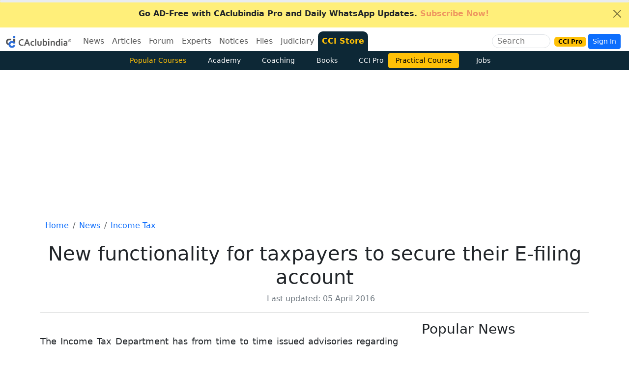

--- FILE ---
content_type: text/html
request_url: https://www.caclubindia.com/comments/comment_ajax5.asp?nomodal=1&uitem_id=15427&module_name=news&totcom=3&m_name=news_comment&webapp=0
body_size: 5631
content:

<meta name="viewport" content="width=device-width, initial-scale=1">

 
		<!--start-->

		

    <div class="d-flex">
    <div class="flex-shrink-0">

   
			<a href='/profile.asp?member_id=577022'>
			
				<img class="rounded-circle" style="width: 54px; height: 54px;" alt="Jacky" title="Jacky" loading="lazy" src="/img/avatars/my_avatars/577022.jpg">
			
			</a>
			

      </div>
    <div class="flex-grow-1 ms-3 ft-page-comment">
	  <small class="float-end">
    
		<abbr>	08 April 2016</abbr>
    
	  </small>
	  
			<small><a href='/profile.asp?member_id=577022' class="text-secondary" style="text-transform: uppercase">Jacky</a></small><br />
			
<p class="mt-0 p-0">

V. gud Steps taken...... 
EVC option using ATM !!! how is that possible ?? I think u want 2 say using ATM PIN right ??

</p>


<div class="msg_219672" class="float-end" style="text-align: center;background:#f1f1f1; color: green;"></div>

<br>
      <div class="replycomment219672 reply_toggle" style="display:none">
				<form class="contactForm" id="newcommentspan219672">
					<input type="hidden" value='15427' name="uitem_id">
						<input type="hidden" value='news' name="module_name">
						<input type="hidden" value='news_comment' name="m_name">
					<input type="hidden" value='219672' name="grouped_by">
					<textarea rows="2" name="comment_body" cols="36" class="form-control"></textarea>
					<input type="submit" value="Submit" name="B1" class="btn btn-primary btn-xs float-end">
					<div class="clearfix"></div>
				</form>
				</div>
<span class="newcommentspan219672" style="display:none"></span>
	  
		<!--start-->
		
		<!--start-->

		
		</div></div></div>
		

    <div class="d-flex">
    <div class="flex-shrink-0">

   
			<a href='/profile.asp?member_id=735535'>
			
				<img class="rounded-circle" style="width: 54px; height: 54px;" alt="Krishnaraju" title="Krishnaraju" loading="lazy" src="/img/avatars/my_avatars/735535.jpg">
			
			</a>
			

      </div>
    <div class="flex-grow-1 ms-3 ft-page-comment">
	  <small class="float-end">
    
		<abbr>	05 April 2016</abbr>
    
	  </small>
	  
			<small><a href='/profile.asp?member_id=735535' class="text-secondary" style="text-transform: uppercase">Krishnaraju</a></small><br />
			
<p class="mt-0 p-0">

Good

</p>


<div class="msg_219658" class="float-end" style="text-align: center;background:#f1f1f1; color: green;"></div>

<br>
      <div class="replycomment219658 reply_toggle" style="display:none">
				<form class="contactForm" id="newcommentspan219658">
					<input type="hidden" value='15427' name="uitem_id">
						<input type="hidden" value='news' name="module_name">
						<input type="hidden" value='news_comment' name="m_name">
					<input type="hidden" value='219658' name="grouped_by">
					<textarea rows="2" name="comment_body" cols="36" class="form-control"></textarea>
					<input type="submit" value="Submit" name="B1" class="btn btn-primary btn-xs float-end">
					<div class="clearfix"></div>
				</form>
				</div>
<span class="newcommentspan219658" style="display:none"></span>
	  
		<!--start-->
		
		<!--start-->

		
		</div></div></div>
		

    <div class="d-flex">
    <div class="flex-shrink-0">

   
			<a href='/profile.asp?member_id=1577047'>
			
				<img class="rounded-circle" style="width: 54px; height: 54px;" alt="Suarj Ashok Chakwate" title="Suarj Ashok Chakwate" loading="lazy" src="/img/blank.png">
			
			</a>
			

      </div>
    <div class="flex-grow-1 ms-3 ft-page-comment">
	  <small class="float-end">
    
		<abbr>	05 April 2016</abbr>
    
	  </small>
	  
			<small><a href='/profile.asp?member_id=1577047' class="text-secondary" style="text-transform: uppercase">Suarj Ashok Chakwate</a></small><br />
			
<p class="mt-0 p-0">

Sir. My question is the assess loging rest the passward in the 3option is not  a assess details. But not the rest pasward. 
Plz 

</p>


<div class="msg_219656" class="float-end" style="text-align: center;background:#f1f1f1; color: green;"></div>

<br>
      <div class="replycomment219656 reply_toggle" style="display:none">
				<form class="contactForm" id="newcommentspan219656">
					<input type="hidden" value='15427' name="uitem_id">
						<input type="hidden" value='news' name="module_name">
						<input type="hidden" value='news_comment' name="m_name">
					<input type="hidden" value='219656' name="grouped_by">
					<textarea rows="2" name="comment_body" cols="36" class="form-control"></textarea>
					<input type="submit" value="Submit" name="B1" class="btn btn-primary btn-xs float-end">
					<div class="clearfix"></div>
				</form>
				</div>
<span class="newcommentspan219656" style="display:none"></span>
	  
		<!--start-->
		

		</div></div>
		<div class="loadmorediv"></div>
	



								<!-- <textarea rows="3" name="comment_body" class="form-control" placeholder="Leave your comment now" data-bs-toggle="modal" data-bs-target=".bs-example-modal-lg"></textarea>
								<p align="center">
<br>
								<input type="button" value="Submit" name="B1" class="btn btn-primary"  data-bs-toggle="modal" data-bs-target=".bs-example-modal-lg">
								</p> -->

				<p align="center">
					Your are not logged in . Please login to post comments.
								<br class="spacer"><br class="spacer">
								
								
								<a href="/user_login.asp"  class="btn btn-primary">
								
								Click here to Login / Register</a>&nbsp;&nbsp;


				</p>
				 
<script>
linkdiv();
</script>
<style>
.ft-page-comment, .ft-page-comment p{
  overflow-wrap: break-word;
  word-wrap: break-word;
  overflow-wrap: anywhere
}
</style>


--- FILE ---
content_type: text/html; charset=utf-8
request_url: https://www.google.com/recaptcha/api2/aframe
body_size: 184
content:
<!DOCTYPE HTML><html><head><meta http-equiv="content-type" content="text/html; charset=UTF-8"></head><body><script nonce="FZ7RtQ_mX-Rmom2QPZFCjw">/** Anti-fraud and anti-abuse applications only. See google.com/recaptcha */ try{var clients={'sodar':'https://pagead2.googlesyndication.com/pagead/sodar?'};window.addEventListener("message",function(a){try{if(a.source===window.parent){var b=JSON.parse(a.data);var c=clients[b['id']];if(c){var d=document.createElement('img');d.src=c+b['params']+'&rc='+(localStorage.getItem("rc::a")?sessionStorage.getItem("rc::b"):"");window.document.body.appendChild(d);sessionStorage.setItem("rc::e",parseInt(sessionStorage.getItem("rc::e")||0)+1);localStorage.setItem("rc::h",'1768592692867');}}}catch(b){}});window.parent.postMessage("_grecaptcha_ready", "*");}catch(b){}</script></body></html>

--- FILE ---
content_type: application/javascript
request_url: https://www.caclubindia.com/js_rp/comment_nested5_icon.js
body_size: 2184
content:
if(void 0===webapp)var webapp=0;$(document).ready(function(){$("#commentingboxnested").html('<div class="loader"> <div class="loader__dot loader__dot--left"></div> <div class="loader__dot loader__dot--middle"></div> <div class="loader__dot loader__dot--right"></div></div>'),$.ajax({method:"GET",url:"/comments/comment_ajax5.asp?nomodal=1",data:{uitem_id:uitem_id,module_name:module_name,totcom:totcom,m_name:m_name,webapp:webapp}}).done(function(d){inprocess=0,$("#commentingboxnested").html(d)}),$(document).on("click",".replybutton",function(d){$(".reply_toggle").hide("slow");var e=$(this).attr("comment_id");$(".replycomment"+e).show("slow")}),$(document).on("click",".loadclassajax",function(d){d.preventDefault(),$("."+jQuery(this).attr("divid")).html('<p align="center"><div class="loader"> <div class="loader__dot loader__dot--left"></div> <div class="loader__dot loader__dot--middle"></div> <div class="loader__dot loader__dot--right"></div></div></p>'),$("."+jQuery(this).attr("divid")).load(jQuery(this).attr("href"))}),$(document).on("click",".loadmore",function(d){d.preventDefault();var e=jQuery(this).attr("href"),t=jQuery(this).attr("offset");$(this).html('<p align="center"><div class="loader"> <div class="loader__dot loader__dot--left"></div> <div class="loader__dot loader__dot--middle"></div> <div class="loader__dot loader__dot--right"></div></div></p>'),$.ajax({method:"GET",url:e}).done(function(d){$(".loadingimg").hide(),$(".offset"+t).hide(),$(".loadmorediv:last").append(d)})}),$(document).on("submit",".contactForm",function(d){d.preventDefault();var e=$(this).serializeArray(),t=1;$(e).each(function(d){

	e[d].value.length<3&&"comment_body"==e[d].name&&(alert("Comment too Short or empty"),t=0)

	e[d].value.indexOf('http') > 0&&"comment_body"==e[d].name&&(alert("Sorry, comment cannot contains HTTP. Please fix it"),t=0)
	e[d].value.indexOf('href') > 0&&"comment_body"==e[d].name&&(alert("Sorry, comment cannot contains Html link tag. Please fix it"),t=0)

}),1==t&&(newid=$(this).attr("id"),$("."+newid).html('<p align="center"><div class="loader"> <div class="loader__dot loader__dot--left"></div> <div class="loader__dot loader__dot--middle"></div> <div class="loader__dot loader__dot--right"></div></div></p>'),$("."+newid).show(),$.post("/comments/comment_update_ajax5.asp",$.param(e),function(d){$("#"+newid).hide(),$("."+newid).html(d)}))})});
